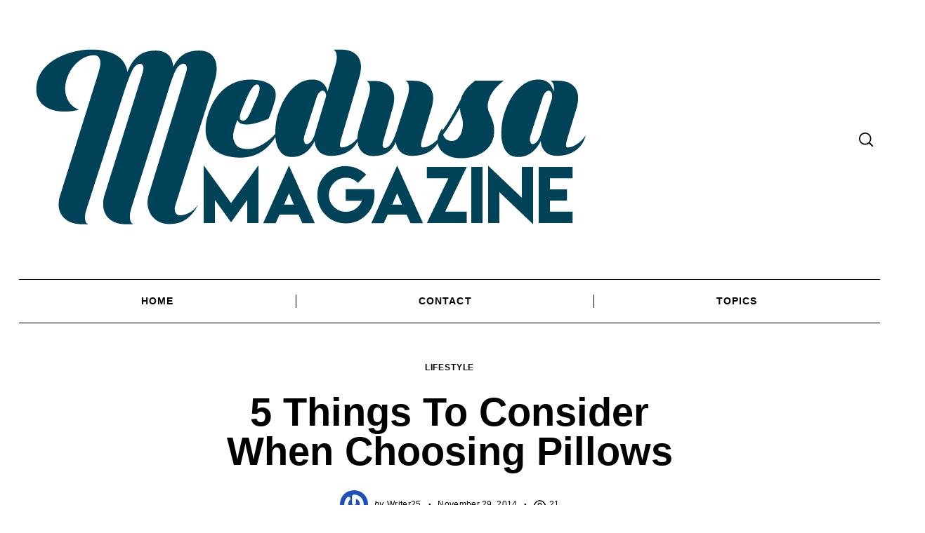

--- FILE ---
content_type: text/html; charset=UTF-8
request_url: https://medusamagazine.com/5-things-to-consider-when-choosing-pillows/
body_size: 14437
content:
 <!doctype html>
<html dir="ltr" lang="en-US" prefix="og: https://ogp.me/ns#">
<head>
    <meta charset="UTF-8">
    <meta name="viewport" content="width=device-width, minimum-scale=1">
    <meta name="theme-color" content="#000000">
    <link rel="profile" href="https://gmpg.org/xfn/11">
    <title>5 Things To Consider When Choosing Pillows</title>
	<style>img:is([sizes="auto" i], [sizes^="auto," i]) { contain-intrinsic-size: 3000px 1500px }</style>
	
		<!-- All in One SEO 4.8.5 - aioseo.com -->
	<meta name="description" content="Pillows are our best on the bed and we should choose ideal pillows, because we spend nearly a third of lifetime with them. Pillows can determine our sleep quality and poorly designed pillows could cause us sleep ineffectively. The right pillow could ensure better sleep and more comfort. Many people don’t give a passing though" />
	<meta name="robots" content="max-image-preview:large" />
	<meta name="author" content="Writer25"/>
	<meta name="keywords" content="lifestyle" />
	<link rel="canonical" href="https://medusamagazine.com/5-things-to-consider-when-choosing-pillows/" />
	<meta name="generator" content="All in One SEO (AIOSEO) 4.8.5" />
		<meta property="og:locale" content="en_US" />
		<meta property="og:site_name" content="Medusa |" />
		<meta property="og:type" content="article" />
		<meta property="og:title" content="5 Things To Consider When Choosing Pillows" />
		<meta property="og:description" content="Pillows are our best on the bed and we should choose ideal pillows, because we spend nearly a third of lifetime with them. Pillows can determine our sleep quality and poorly designed pillows could cause us sleep ineffectively. The right pillow could ensure better sleep and more comfort. Many people don’t give a passing though" />
		<meta property="og:url" content="https://medusamagazine.com/5-things-to-consider-when-choosing-pillows/" />
		<meta property="og:image" content="https://medusamagazine.com/wp-content/uploads/2019/07/original_medusa_magazine-03.png" />
		<meta property="og:image:secure_url" content="https://medusamagazine.com/wp-content/uploads/2019/07/original_medusa_magazine-03.png" />
		<meta property="article:published_time" content="2014-11-29T08:59:54+00:00" />
		<meta property="article:modified_time" content="2014-11-29T08:59:54+00:00" />
		<meta name="twitter:card" content="summary" />
		<meta name="twitter:title" content="5 Things To Consider When Choosing Pillows" />
		<meta name="twitter:description" content="Pillows are our best on the bed and we should choose ideal pillows, because we spend nearly a third of lifetime with them. Pillows can determine our sleep quality and poorly designed pillows could cause us sleep ineffectively. The right pillow could ensure better sleep and more comfort. Many people don’t give a passing though" />
		<meta name="twitter:image" content="https://medusamagazine.com/wp-content/uploads/2019/07/original_medusa_magazine-03.png" />
		<script type="application/ld+json" class="aioseo-schema">
			{"@context":"https:\/\/schema.org","@graph":[{"@type":"Article","@id":"https:\/\/medusamagazine.com\/5-things-to-consider-when-choosing-pillows\/#article","name":"5 Things To Consider When Choosing Pillows","headline":"5 Things To Consider When Choosing Pillows","author":{"@id":"https:\/\/medusamagazine.com\/author\/writer25\/#author"},"publisher":{"@id":"https:\/\/medusamagazine.com\/#organization"},"image":{"@type":"ImageObject","url":"https:\/\/medusamagazine.com\/wp-content\/uploads\/2014\/11\/5-Things-To-Consider-When-Choosing-Pillows-e1417251496981.jpg","width":550,"height":550},"datePublished":"2014-11-29T08:59:54+00:00","dateModified":"2014-11-29T08:59:54+00:00","inLanguage":"en-US","mainEntityOfPage":{"@id":"https:\/\/medusamagazine.com\/5-things-to-consider-when-choosing-pillows\/#webpage"},"isPartOf":{"@id":"https:\/\/medusamagazine.com\/5-things-to-consider-when-choosing-pillows\/#webpage"},"articleSection":"Lifestyle"},{"@type":"BreadcrumbList","@id":"https:\/\/medusamagazine.com\/5-things-to-consider-when-choosing-pillows\/#breadcrumblist","itemListElement":[{"@type":"ListItem","@id":"https:\/\/medusamagazine.com#listItem","position":1,"name":"Home","item":"https:\/\/medusamagazine.com","nextItem":{"@type":"ListItem","@id":"https:\/\/medusamagazine.com\/category\/lifestyle\/#listItem","name":"Lifestyle"}},{"@type":"ListItem","@id":"https:\/\/medusamagazine.com\/category\/lifestyle\/#listItem","position":2,"name":"Lifestyle","item":"https:\/\/medusamagazine.com\/category\/lifestyle\/","nextItem":{"@type":"ListItem","@id":"https:\/\/medusamagazine.com\/5-things-to-consider-when-choosing-pillows\/#listItem","name":"5 Things To Consider When Choosing Pillows"},"previousItem":{"@type":"ListItem","@id":"https:\/\/medusamagazine.com#listItem","name":"Home"}},{"@type":"ListItem","@id":"https:\/\/medusamagazine.com\/5-things-to-consider-when-choosing-pillows\/#listItem","position":3,"name":"5 Things To Consider When Choosing Pillows","previousItem":{"@type":"ListItem","@id":"https:\/\/medusamagazine.com\/category\/lifestyle\/#listItem","name":"Lifestyle"}}]},{"@type":"Organization","@id":"https:\/\/medusamagazine.com\/#organization","name":"Medusa","url":"https:\/\/medusamagazine.com\/","logo":{"@type":"ImageObject","url":"https:\/\/medusamagazine.com\/wp-content\/uploads\/2019\/07\/original_medusa_magazine-03.png","@id":"https:\/\/medusamagazine.com\/5-things-to-consider-when-choosing-pillows\/#organizationLogo","width":826,"height":344},"image":{"@id":"https:\/\/medusamagazine.com\/5-things-to-consider-when-choosing-pillows\/#organizationLogo"}},{"@type":"Person","@id":"https:\/\/medusamagazine.com\/author\/writer25\/#author","url":"https:\/\/medusamagazine.com\/author\/writer25\/","name":"Writer25","image":{"@type":"ImageObject","@id":"https:\/\/medusamagazine.com\/5-things-to-consider-when-choosing-pillows\/#authorImage","url":"https:\/\/secure.gravatar.com\/avatar\/c1c79ff7946d36154b5d6bb96ff3728de481ed5d50ae1352a098767a76d021d8?s=96&r=g","width":96,"height":96,"caption":"Writer25"}},{"@type":"WebPage","@id":"https:\/\/medusamagazine.com\/5-things-to-consider-when-choosing-pillows\/#webpage","url":"https:\/\/medusamagazine.com\/5-things-to-consider-when-choosing-pillows\/","name":"5 Things To Consider When Choosing Pillows","description":"Pillows are our best on the bed and we should choose ideal pillows, because we spend nearly a third of lifetime with them. Pillows can determine our sleep quality and poorly designed pillows could cause us sleep ineffectively. The right pillow could ensure better sleep and more comfort. Many people don\u2019t give a passing though","inLanguage":"en-US","isPartOf":{"@id":"https:\/\/medusamagazine.com\/#website"},"breadcrumb":{"@id":"https:\/\/medusamagazine.com\/5-things-to-consider-when-choosing-pillows\/#breadcrumblist"},"author":{"@id":"https:\/\/medusamagazine.com\/author\/writer25\/#author"},"creator":{"@id":"https:\/\/medusamagazine.com\/author\/writer25\/#author"},"image":{"@type":"ImageObject","url":"https:\/\/medusamagazine.com\/wp-content\/uploads\/2014\/11\/5-Things-To-Consider-When-Choosing-Pillows-e1417251496981.jpg","@id":"https:\/\/medusamagazine.com\/5-things-to-consider-when-choosing-pillows\/#mainImage","width":550,"height":550},"primaryImageOfPage":{"@id":"https:\/\/medusamagazine.com\/5-things-to-consider-when-choosing-pillows\/#mainImage"},"datePublished":"2014-11-29T08:59:54+00:00","dateModified":"2014-11-29T08:59:54+00:00"},{"@type":"WebSite","@id":"https:\/\/medusamagazine.com\/#website","url":"https:\/\/medusamagazine.com\/","name":"Medusa","inLanguage":"en-US","publisher":{"@id":"https:\/\/medusamagazine.com\/#organization"}}]}
		</script>
		<!-- All in One SEO -->

<link rel="alternate" type="application/rss+xml" title="Medusa &raquo; Feed" href="https://medusamagazine.com/feed/" />
<link rel="alternate" type="application/rss+xml" title="Medusa &raquo; Comments Feed" href="https://medusamagazine.com/comments/feed/" />
<script type="text/javascript">
/* <![CDATA[ */
window._wpemojiSettings = {"baseUrl":"https:\/\/s.w.org\/images\/core\/emoji\/16.0.1\/72x72\/","ext":".png","svgUrl":"https:\/\/s.w.org\/images\/core\/emoji\/16.0.1\/svg\/","svgExt":".svg","source":{"concatemoji":"https:\/\/medusamagazine.com\/wp-includes\/js\/wp-emoji-release.min.js?ver=6.8.3"}};
/*! This file is auto-generated */
!function(s,n){var o,i,e;function c(e){try{var t={supportTests:e,timestamp:(new Date).valueOf()};sessionStorage.setItem(o,JSON.stringify(t))}catch(e){}}function p(e,t,n){e.clearRect(0,0,e.canvas.width,e.canvas.height),e.fillText(t,0,0);var t=new Uint32Array(e.getImageData(0,0,e.canvas.width,e.canvas.height).data),a=(e.clearRect(0,0,e.canvas.width,e.canvas.height),e.fillText(n,0,0),new Uint32Array(e.getImageData(0,0,e.canvas.width,e.canvas.height).data));return t.every(function(e,t){return e===a[t]})}function u(e,t){e.clearRect(0,0,e.canvas.width,e.canvas.height),e.fillText(t,0,0);for(var n=e.getImageData(16,16,1,1),a=0;a<n.data.length;a++)if(0!==n.data[a])return!1;return!0}function f(e,t,n,a){switch(t){case"flag":return n(e,"\ud83c\udff3\ufe0f\u200d\u26a7\ufe0f","\ud83c\udff3\ufe0f\u200b\u26a7\ufe0f")?!1:!n(e,"\ud83c\udde8\ud83c\uddf6","\ud83c\udde8\u200b\ud83c\uddf6")&&!n(e,"\ud83c\udff4\udb40\udc67\udb40\udc62\udb40\udc65\udb40\udc6e\udb40\udc67\udb40\udc7f","\ud83c\udff4\u200b\udb40\udc67\u200b\udb40\udc62\u200b\udb40\udc65\u200b\udb40\udc6e\u200b\udb40\udc67\u200b\udb40\udc7f");case"emoji":return!a(e,"\ud83e\udedf")}return!1}function g(e,t,n,a){var r="undefined"!=typeof WorkerGlobalScope&&self instanceof WorkerGlobalScope?new OffscreenCanvas(300,150):s.createElement("canvas"),o=r.getContext("2d",{willReadFrequently:!0}),i=(o.textBaseline="top",o.font="600 32px Arial",{});return e.forEach(function(e){i[e]=t(o,e,n,a)}),i}function t(e){var t=s.createElement("script");t.src=e,t.defer=!0,s.head.appendChild(t)}"undefined"!=typeof Promise&&(o="wpEmojiSettingsSupports",i=["flag","emoji"],n.supports={everything:!0,everythingExceptFlag:!0},e=new Promise(function(e){s.addEventListener("DOMContentLoaded",e,{once:!0})}),new Promise(function(t){var n=function(){try{var e=JSON.parse(sessionStorage.getItem(o));if("object"==typeof e&&"number"==typeof e.timestamp&&(new Date).valueOf()<e.timestamp+604800&&"object"==typeof e.supportTests)return e.supportTests}catch(e){}return null}();if(!n){if("undefined"!=typeof Worker&&"undefined"!=typeof OffscreenCanvas&&"undefined"!=typeof URL&&URL.createObjectURL&&"undefined"!=typeof Blob)try{var e="postMessage("+g.toString()+"("+[JSON.stringify(i),f.toString(),p.toString(),u.toString()].join(",")+"));",a=new Blob([e],{type:"text/javascript"}),r=new Worker(URL.createObjectURL(a),{name:"wpTestEmojiSupports"});return void(r.onmessage=function(e){c(n=e.data),r.terminate(),t(n)})}catch(e){}c(n=g(i,f,p,u))}t(n)}).then(function(e){for(var t in e)n.supports[t]=e[t],n.supports.everything=n.supports.everything&&n.supports[t],"flag"!==t&&(n.supports.everythingExceptFlag=n.supports.everythingExceptFlag&&n.supports[t]);n.supports.everythingExceptFlag=n.supports.everythingExceptFlag&&!n.supports.flag,n.DOMReady=!1,n.readyCallback=function(){n.DOMReady=!0}}).then(function(){return e}).then(function(){var e;n.supports.everything||(n.readyCallback(),(e=n.source||{}).concatemoji?t(e.concatemoji):e.wpemoji&&e.twemoji&&(t(e.twemoji),t(e.wpemoji)))}))}((window,document),window._wpemojiSettings);
/* ]]> */
</script>
<style id='wp-emoji-styles-inline-css' type='text/css'>

	img.wp-smiley, img.emoji {
		display: inline !important;
		border: none !important;
		box-shadow: none !important;
		height: 1em !important;
		width: 1em !important;
		margin: 0 0.07em !important;
		vertical-align: -0.1em !important;
		background: none !important;
		padding: 0 !important;
	}
</style>
<link rel='stylesheet' id='wp-block-library-css' href='https://medusamagazine.com/wp-includes/css/dist/block-library/style.min.css?ver=6.8.3' type='text/css' media='all' />
<style id='classic-theme-styles-inline-css' type='text/css'>
/*! This file is auto-generated */
.wp-block-button__link{color:#fff;background-color:#32373c;border-radius:9999px;box-shadow:none;text-decoration:none;padding:calc(.667em + 2px) calc(1.333em + 2px);font-size:1.125em}.wp-block-file__button{background:#32373c;color:#fff;text-decoration:none}
</style>
<link rel='stylesheet' id='quads-style-css-css' href='https://medusamagazine.com/wp-content/plugins/quick-adsense-reloaded/includes/gutenberg/dist/blocks.style.build.css?ver=2.0.92' type='text/css' media='all' />
<style id='global-styles-inline-css' type='text/css'>
:root{--wp--preset--aspect-ratio--square: 1;--wp--preset--aspect-ratio--4-3: 4/3;--wp--preset--aspect-ratio--3-4: 3/4;--wp--preset--aspect-ratio--3-2: 3/2;--wp--preset--aspect-ratio--2-3: 2/3;--wp--preset--aspect-ratio--16-9: 16/9;--wp--preset--aspect-ratio--9-16: 9/16;--wp--preset--color--black: #000000;--wp--preset--color--cyan-bluish-gray: #abb8c3;--wp--preset--color--white: #ffffff;--wp--preset--color--pale-pink: #f78da7;--wp--preset--color--vivid-red: #cf2e2e;--wp--preset--color--luminous-vivid-orange: #ff6900;--wp--preset--color--luminous-vivid-amber: #fcb900;--wp--preset--color--light-green-cyan: #7bdcb5;--wp--preset--color--vivid-green-cyan: #00d084;--wp--preset--color--pale-cyan-blue: #8ed1fc;--wp--preset--color--vivid-cyan-blue: #0693e3;--wp--preset--color--vivid-purple: #9b51e0;--wp--preset--gradient--vivid-cyan-blue-to-vivid-purple: linear-gradient(135deg,rgba(6,147,227,1) 0%,rgb(155,81,224) 100%);--wp--preset--gradient--light-green-cyan-to-vivid-green-cyan: linear-gradient(135deg,rgb(122,220,180) 0%,rgb(0,208,130) 100%);--wp--preset--gradient--luminous-vivid-amber-to-luminous-vivid-orange: linear-gradient(135deg,rgba(252,185,0,1) 0%,rgba(255,105,0,1) 100%);--wp--preset--gradient--luminous-vivid-orange-to-vivid-red: linear-gradient(135deg,rgba(255,105,0,1) 0%,rgb(207,46,46) 100%);--wp--preset--gradient--very-light-gray-to-cyan-bluish-gray: linear-gradient(135deg,rgb(238,238,238) 0%,rgb(169,184,195) 100%);--wp--preset--gradient--cool-to-warm-spectrum: linear-gradient(135deg,rgb(74,234,220) 0%,rgb(151,120,209) 20%,rgb(207,42,186) 40%,rgb(238,44,130) 60%,rgb(251,105,98) 80%,rgb(254,248,76) 100%);--wp--preset--gradient--blush-light-purple: linear-gradient(135deg,rgb(255,206,236) 0%,rgb(152,150,240) 100%);--wp--preset--gradient--blush-bordeaux: linear-gradient(135deg,rgb(254,205,165) 0%,rgb(254,45,45) 50%,rgb(107,0,62) 100%);--wp--preset--gradient--luminous-dusk: linear-gradient(135deg,rgb(255,203,112) 0%,rgb(199,81,192) 50%,rgb(65,88,208) 100%);--wp--preset--gradient--pale-ocean: linear-gradient(135deg,rgb(255,245,203) 0%,rgb(182,227,212) 50%,rgb(51,167,181) 100%);--wp--preset--gradient--electric-grass: linear-gradient(135deg,rgb(202,248,128) 0%,rgb(113,206,126) 100%);--wp--preset--gradient--midnight: linear-gradient(135deg,rgb(2,3,129) 0%,rgb(40,116,252) 100%);--wp--preset--font-size--small: 13px;--wp--preset--font-size--medium: 20px;--wp--preset--font-size--large: 36px;--wp--preset--font-size--x-large: 42px;--wp--preset--spacing--20: 0.44rem;--wp--preset--spacing--30: 0.67rem;--wp--preset--spacing--40: 1rem;--wp--preset--spacing--50: 1.5rem;--wp--preset--spacing--60: 2.25rem;--wp--preset--spacing--70: 3.38rem;--wp--preset--spacing--80: 5.06rem;--wp--preset--shadow--natural: 6px 6px 9px rgba(0, 0, 0, 0.2);--wp--preset--shadow--deep: 12px 12px 50px rgba(0, 0, 0, 0.4);--wp--preset--shadow--sharp: 6px 6px 0px rgba(0, 0, 0, 0.2);--wp--preset--shadow--outlined: 6px 6px 0px -3px rgba(255, 255, 255, 1), 6px 6px rgba(0, 0, 0, 1);--wp--preset--shadow--crisp: 6px 6px 0px rgba(0, 0, 0, 1);}:where(.is-layout-flex){gap: 0.5em;}:where(.is-layout-grid){gap: 0.5em;}body .is-layout-flex{display: flex;}.is-layout-flex{flex-wrap: wrap;align-items: center;}.is-layout-flex > :is(*, div){margin: 0;}body .is-layout-grid{display: grid;}.is-layout-grid > :is(*, div){margin: 0;}:where(.wp-block-columns.is-layout-flex){gap: 2em;}:where(.wp-block-columns.is-layout-grid){gap: 2em;}:where(.wp-block-post-template.is-layout-flex){gap: 1.25em;}:where(.wp-block-post-template.is-layout-grid){gap: 1.25em;}.has-black-color{color: var(--wp--preset--color--black) !important;}.has-cyan-bluish-gray-color{color: var(--wp--preset--color--cyan-bluish-gray) !important;}.has-white-color{color: var(--wp--preset--color--white) !important;}.has-pale-pink-color{color: var(--wp--preset--color--pale-pink) !important;}.has-vivid-red-color{color: var(--wp--preset--color--vivid-red) !important;}.has-luminous-vivid-orange-color{color: var(--wp--preset--color--luminous-vivid-orange) !important;}.has-luminous-vivid-amber-color{color: var(--wp--preset--color--luminous-vivid-amber) !important;}.has-light-green-cyan-color{color: var(--wp--preset--color--light-green-cyan) !important;}.has-vivid-green-cyan-color{color: var(--wp--preset--color--vivid-green-cyan) !important;}.has-pale-cyan-blue-color{color: var(--wp--preset--color--pale-cyan-blue) !important;}.has-vivid-cyan-blue-color{color: var(--wp--preset--color--vivid-cyan-blue) !important;}.has-vivid-purple-color{color: var(--wp--preset--color--vivid-purple) !important;}.has-black-background-color{background-color: var(--wp--preset--color--black) !important;}.has-cyan-bluish-gray-background-color{background-color: var(--wp--preset--color--cyan-bluish-gray) !important;}.has-white-background-color{background-color: var(--wp--preset--color--white) !important;}.has-pale-pink-background-color{background-color: var(--wp--preset--color--pale-pink) !important;}.has-vivid-red-background-color{background-color: var(--wp--preset--color--vivid-red) !important;}.has-luminous-vivid-orange-background-color{background-color: var(--wp--preset--color--luminous-vivid-orange) !important;}.has-luminous-vivid-amber-background-color{background-color: var(--wp--preset--color--luminous-vivid-amber) !important;}.has-light-green-cyan-background-color{background-color: var(--wp--preset--color--light-green-cyan) !important;}.has-vivid-green-cyan-background-color{background-color: var(--wp--preset--color--vivid-green-cyan) !important;}.has-pale-cyan-blue-background-color{background-color: var(--wp--preset--color--pale-cyan-blue) !important;}.has-vivid-cyan-blue-background-color{background-color: var(--wp--preset--color--vivid-cyan-blue) !important;}.has-vivid-purple-background-color{background-color: var(--wp--preset--color--vivid-purple) !important;}.has-black-border-color{border-color: var(--wp--preset--color--black) !important;}.has-cyan-bluish-gray-border-color{border-color: var(--wp--preset--color--cyan-bluish-gray) !important;}.has-white-border-color{border-color: var(--wp--preset--color--white) !important;}.has-pale-pink-border-color{border-color: var(--wp--preset--color--pale-pink) !important;}.has-vivid-red-border-color{border-color: var(--wp--preset--color--vivid-red) !important;}.has-luminous-vivid-orange-border-color{border-color: var(--wp--preset--color--luminous-vivid-orange) !important;}.has-luminous-vivid-amber-border-color{border-color: var(--wp--preset--color--luminous-vivid-amber) !important;}.has-light-green-cyan-border-color{border-color: var(--wp--preset--color--light-green-cyan) !important;}.has-vivid-green-cyan-border-color{border-color: var(--wp--preset--color--vivid-green-cyan) !important;}.has-pale-cyan-blue-border-color{border-color: var(--wp--preset--color--pale-cyan-blue) !important;}.has-vivid-cyan-blue-border-color{border-color: var(--wp--preset--color--vivid-cyan-blue) !important;}.has-vivid-purple-border-color{border-color: var(--wp--preset--color--vivid-purple) !important;}.has-vivid-cyan-blue-to-vivid-purple-gradient-background{background: var(--wp--preset--gradient--vivid-cyan-blue-to-vivid-purple) !important;}.has-light-green-cyan-to-vivid-green-cyan-gradient-background{background: var(--wp--preset--gradient--light-green-cyan-to-vivid-green-cyan) !important;}.has-luminous-vivid-amber-to-luminous-vivid-orange-gradient-background{background: var(--wp--preset--gradient--luminous-vivid-amber-to-luminous-vivid-orange) !important;}.has-luminous-vivid-orange-to-vivid-red-gradient-background{background: var(--wp--preset--gradient--luminous-vivid-orange-to-vivid-red) !important;}.has-very-light-gray-to-cyan-bluish-gray-gradient-background{background: var(--wp--preset--gradient--very-light-gray-to-cyan-bluish-gray) !important;}.has-cool-to-warm-spectrum-gradient-background{background: var(--wp--preset--gradient--cool-to-warm-spectrum) !important;}.has-blush-light-purple-gradient-background{background: var(--wp--preset--gradient--blush-light-purple) !important;}.has-blush-bordeaux-gradient-background{background: var(--wp--preset--gradient--blush-bordeaux) !important;}.has-luminous-dusk-gradient-background{background: var(--wp--preset--gradient--luminous-dusk) !important;}.has-pale-ocean-gradient-background{background: var(--wp--preset--gradient--pale-ocean) !important;}.has-electric-grass-gradient-background{background: var(--wp--preset--gradient--electric-grass) !important;}.has-midnight-gradient-background{background: var(--wp--preset--gradient--midnight) !important;}.has-small-font-size{font-size: var(--wp--preset--font-size--small) !important;}.has-medium-font-size{font-size: var(--wp--preset--font-size--medium) !important;}.has-large-font-size{font-size: var(--wp--preset--font-size--large) !important;}.has-x-large-font-size{font-size: var(--wp--preset--font-size--x-large) !important;}
:where(.wp-block-post-template.is-layout-flex){gap: 1.25em;}:where(.wp-block-post-template.is-layout-grid){gap: 1.25em;}
:where(.wp-block-columns.is-layout-flex){gap: 2em;}:where(.wp-block-columns.is-layout-grid){gap: 2em;}
:root :where(.wp-block-pullquote){font-size: 1.5em;line-height: 1.6;}
</style>
<link rel='stylesheet' id='contact-form-7-css' href='https://medusamagazine.com/wp-content/plugins/contact-form-7/includes/css/styles.css?ver=6.1' type='text/css' media='all' />
<link rel='stylesheet' id='rs-plugin-settings-css' href='https://medusamagazine.com/wp-content/plugins/revslider/public/assets/css/settings.css?ver=5.4.8.3' type='text/css' media='all' />
<style id='rs-plugin-settings-inline-css' type='text/css'>
#rs-demo-id {}
</style>
<link rel='stylesheet' id='neomag-style-css' href='https://medusamagazine.com/wp-content/themes/neomag/style.css?ver=2.0' type='text/css' media='all' />
<style id='neomag-style-inline-css' type='text/css'>
:root { --content-width: 798px } :root { --site-color: #000; --site-background: #fff; --site-separators-color: #000; --content-link: #0f4ffa; } .text-logo { font-size: 48px; text-transform: uppercase; font-family: serif; letter-spacing: .1em; } .hor-sep-2b:after, .hor-sep-2t:before, .hor-sep-b:after, .hor-sep-t:before { background-color: #000; } @media (min-width: 64.0625em) { .header-row, .archive-header { padding-top: 1.875rem; padding-bottom: 1.875rem; } }
</style>
<style id='quads-styles-inline-css' type='text/css'>

    .quads-location ins.adsbygoogle {
        background: transparent !important;
    }.quads-location .quads_rotator_img{ opacity:1 !important;}
    .quads.quads_ad_container { display: grid; grid-template-columns: auto; grid-gap: 10px; padding: 10px; }
    .grid_image{animation: fadeIn 0.5s;-webkit-animation: fadeIn 0.5s;-moz-animation: fadeIn 0.5s;
        -o-animation: fadeIn 0.5s;-ms-animation: fadeIn 0.5s;}
    .quads-ad-label { font-size: 12px; text-align: center; color: #333;}
    .quads_click_impression { display: none;} .quads-location, .quads-ads-space{max-width:100%;} @media only screen and (max-width: 480px) { .quads-ads-space, .penci-builder-element .quads-ads-space{max-width:340px;}}
</style>
<script type="text/javascript" src="https://medusamagazine.com/wp-includes/js/jquery/jquery.min.js?ver=3.7.1" id="jquery-core-js"></script>
<script type="text/javascript" src="https://medusamagazine.com/wp-includes/js/jquery/jquery-migrate.min.js?ver=3.4.1" id="jquery-migrate-js"></script>
<script type="text/javascript" src="https://medusamagazine.com/wp-content/plugins/revslider/public/assets/js/jquery.themepunch.tools.min.js?ver=5.4.8.3" id="tp-tools-js"></script>
<script type="text/javascript" src="https://medusamagazine.com/wp-content/plugins/revslider/public/assets/js/jquery.themepunch.revolution.min.js?ver=5.4.8.3" id="revmin-js"></script>
<link rel="https://api.w.org/" href="https://medusamagazine.com/wp-json/" /><link rel="alternate" title="JSON" type="application/json" href="https://medusamagazine.com/wp-json/wp/v2/posts/20195" /><link rel="EditURI" type="application/rsd+xml" title="RSD" href="https://medusamagazine.com/xmlrpc.php?rsd" />
<meta name="generator" content="WordPress 6.8.3" />
<link rel='shortlink' href='https://medusamagazine.com/?p=20195' />
<link rel="alternate" title="oEmbed (JSON)" type="application/json+oembed" href="https://medusamagazine.com/wp-json/oembed/1.0/embed?url=https%3A%2F%2Fmedusamagazine.com%2F5-things-to-consider-when-choosing-pillows%2F" />
<link rel="alternate" title="oEmbed (XML)" type="text/xml+oembed" href="https://medusamagazine.com/wp-json/oembed/1.0/embed?url=https%3A%2F%2Fmedusamagazine.com%2F5-things-to-consider-when-choosing-pillows%2F&#038;format=xml" />
<script>document.cookie = 'quads_browser_width='+screen.width;</script><link rel="amphtml" href="https://medusamagazine.com/5-things-to-consider-when-choosing-pillows/amp/"><meta name="generator" content="Powered by Slider Revolution 5.4.8.3 - responsive, Mobile-Friendly Slider Plugin for WordPress with comfortable drag and drop interface." />
<script type="text/javascript">function setREVStartSize(e){									
						try{ e.c=jQuery(e.c);var i=jQuery(window).width(),t=9999,r=0,n=0,l=0,f=0,s=0,h=0;
							if(e.responsiveLevels&&(jQuery.each(e.responsiveLevels,function(e,f){f>i&&(t=r=f,l=e),i>f&&f>r&&(r=f,n=e)}),t>r&&(l=n)),f=e.gridheight[l]||e.gridheight[0]||e.gridheight,s=e.gridwidth[l]||e.gridwidth[0]||e.gridwidth,h=i/s,h=h>1?1:h,f=Math.round(h*f),"fullscreen"==e.sliderLayout){var u=(e.c.width(),jQuery(window).height());if(void 0!=e.fullScreenOffsetContainer){var c=e.fullScreenOffsetContainer.split(",");if (c) jQuery.each(c,function(e,i){u=jQuery(i).length>0?u-jQuery(i).outerHeight(!0):u}),e.fullScreenOffset.split("%").length>1&&void 0!=e.fullScreenOffset&&e.fullScreenOffset.length>0?u-=jQuery(window).height()*parseInt(e.fullScreenOffset,0)/100:void 0!=e.fullScreenOffset&&e.fullScreenOffset.length>0&&(u-=parseInt(e.fullScreenOffset,0))}f=u}else void 0!=e.minHeight&&f<e.minHeight&&(f=e.minHeight);e.c.closest(".rev_slider_wrapper").css({height:f})					
						}catch(d){console.log("Failure at Presize of Slider:"+d)}						
					};</script>
	
	<!-- Global site tag (gtag.js) - Google Analytics -->
<script async src="https://www.googletagmanager.com/gtag/js?id=UA-161214302-16"></script>
<script>
  window.dataLayer = window.dataLayer || [];
  function gtag(){dataLayer.push(arguments);}
  gtag('js', new Date());

  gtag('config', 'UA-161214302-16');
</script>
	
</head>

<body data-rsssl=1 class="wp-singular post-template-default single single-post postid-20195 single-format-standard wp-custom-logo wp-embed-responsive wp-theme-neomag neomag-2-0 ltr singular fade-animation">

<div id="page" class="site">

    <a class="skip-link screen-reader-text" href="#content">Skip to content</a>

    
    <header id="masthead" class="site-header header-layout-1">

        <div class="header--container small-mb-2 x-large-mb-4">

            <div class="row hor-sep-b">
                <div class="column">

                    <div class="header-desktop show-for-x-large">
                        
<div id="js-header-row" class="row header-row">

    
    <div class="column shrink"><div class="header-elm-holder u-items--center"><div class="site-branding has-custom-logo"><a href="https://medusamagazine.com/" class="custom-logo-link" rel="home"><img width="826" height="344" src="https://medusamagazine.com/wp-content/uploads/2019/07/original_medusa_magazine-03.png" class="custom-logo" alt="Medusa" decoding="async" fetchpriority="high" srcset="https://medusamagazine.com/wp-content/uploads/2019/07/original_medusa_magazine-03.png 826w, https://medusamagazine.com/wp-content/uploads/2019/07/original_medusa_magazine-03-300x125.png 300w, https://medusamagazine.com/wp-content/uploads/2019/07/original_medusa_magazine-03-768x320.png 768w, https://medusamagazine.com/wp-content/uploads/2019/07/original_medusa_magazine-03-370x154.png 370w, https://medusamagazine.com/wp-content/uploads/2019/07/original_medusa_magazine-03-800x333.png 800w, https://medusamagazine.com/wp-content/uploads/2019/07/original_medusa_magazine-03-185x77.png 185w, https://medusamagazine.com/wp-content/uploads/2019/07/original_medusa_magazine-03-740x308.png 740w, https://medusamagazine.com/wp-content/uploads/2019/07/original_medusa_magazine-03-20x8.png 20w, https://medusamagazine.com/wp-content/uploads/2019/07/original_medusa_magazine-03-400x167.png 400w, https://medusamagazine.com/wp-content/uploads/2019/07/original_medusa_magazine-03-600x250.png 600w, https://medusamagazine.com/wp-content/uploads/2019/07/original_medusa_magazine-03-115x48.png 115w" sizes="(max-width: 826px) 100vw, 826px" /></a></div></div></div>
    <div class="column u-flex u-items--end">

        
        <div class="header-elm-holder header-el__search hide-for-small-only hide-for-medium-only"><div id="search-reveal" class="icon-button search-reveal"><svg class="rpr-svg-icon icon-search" width="20" height="20" aria-hidden="true" role="img" focusable="false" xmlns="http://www.w3.org/2000/svg" viewBox="0 0 24 24"><path d="M0 10.498c0 5.786 4.711 10.498 10.497 10.498 2.514 0 4.819-.882 6.627-2.362l8.364 8.365L27 25.489l-8.366-8.365a10.4189 10.4189 0 0 0 2.361-6.626C20.995 4.712 16.284 0 10.497 0 4.711 0 0 4.712 0 10.498zm2.099 0c0-4.65 3.748-8.398 8.398-8.398 4.651 0 8.398 3.748 8.398 8.398 0 4.651-3.747 8.398-8.398 8.398-4.65 0-8.398-3.747-8.398-8.398z"></path></svg></div></div>
        <div class="header-elm-holder"><div id="menu-reveal" class="icon-button menu-reveal hide-for-x-large"><i class="hamburger-icon"></i></div></div>
    </div>

</div>


        <nav id="main-navigation" class="main-navigation header-el__main-menu hide-for-small-only hide-for-medium-only" role="navigation" aria-label="Main Menu"><div class="row hor-sep-t"><div class="column"><ul id="main-menu" class="menu menu-layout--grid menu-type--dropdown dropdown-center u-flex u-items--middle u-items--center"><li id="menu-item-10246" class="menu-item menu-item-type-post_type menu-item-object-page menu-item-home menu-item-10246"><a href="https://medusamagazine.com/?page_id=18">Home</a></li>
<li id="menu-item-10247" class="menu-item menu-item-type-post_type menu-item-object-page menu-item-10247"><a href="https://medusamagazine.com/contact/">Contact</a></li>
<li id="menu-item-10248" class="menu-item menu-item-type-custom menu-item-object-custom menu-item-has-children menu-item-10248"><a href="#">Topics</a>
<ul class="sub-menu">
	<li id="menu-item-10250" class="menu-item menu-item-type-taxonomy menu-item-object-category menu-item-has-children menu-item-10250 menu-item-category-2"><a href="https://medusamagazine.com/category/business/">Business</a>
	<ul class="sub-menu">
		<li id="menu-item-10251" class="menu-item menu-item-type-taxonomy menu-item-object-category menu-item-10251 menu-item-category-3"><a href="https://medusamagazine.com/category/business/economy/">Economy</a></li>
		<li id="menu-item-10252" class="menu-item menu-item-type-taxonomy menu-item-object-category menu-item-10252 menu-item-category-1168"><a href="https://medusamagazine.com/category/business/employment/">Employment</a></li>
		<li id="menu-item-10253" class="menu-item menu-item-type-taxonomy menu-item-object-category menu-item-10253 menu-item-category-1481"><a href="https://medusamagazine.com/category/business/finance/">Finance</a></li>
	</ul>
</li>
	<li id="menu-item-10254" class="menu-item menu-item-type-taxonomy menu-item-object-category menu-item-has-children menu-item-10254 menu-item-category-1479"><a href="https://medusamagazine.com/category/education/">Education</a>
	<ul class="sub-menu">
		<li id="menu-item-10255" class="menu-item menu-item-type-taxonomy menu-item-object-category menu-item-10255 menu-item-category-1167"><a href="https://medusamagazine.com/category/education/careers/">Careers</a></li>
		<li id="menu-item-10256" class="menu-item menu-item-type-taxonomy menu-item-object-category menu-item-10256 menu-item-category-1646"><a href="https://medusamagazine.com/category/education/learning/">Learning</a></li>
		<li id="menu-item-10257" class="menu-item menu-item-type-taxonomy menu-item-object-category menu-item-10257 menu-item-category-1169"><a href="https://medusamagazine.com/category/education/online-edu/">Online Edu</a></li>
		<li id="menu-item-10258" class="menu-item menu-item-type-taxonomy menu-item-object-category menu-item-10258 menu-item-category-1170"><a href="https://medusamagazine.com/category/education/school/">School</a></li>
		<li id="menu-item-10259" class="menu-item menu-item-type-taxonomy menu-item-object-category menu-item-10259 menu-item-category-1647"><a href="https://medusamagazine.com/category/education/teaching/">Teaching</a></li>
		<li id="menu-item-10260" class="menu-item menu-item-type-taxonomy menu-item-object-category menu-item-10260 menu-item-category-1171"><a href="https://medusamagazine.com/category/education/university/">University</a></li>
	</ul>
</li>
	<li id="menu-item-10261" class="menu-item menu-item-type-taxonomy menu-item-object-category menu-item-10261 menu-item-category-7"><a href="https://medusamagazine.com/category/health/">Health</a></li>
	<li id="menu-item-10262" class="menu-item menu-item-type-taxonomy menu-item-object-category menu-item-10262 menu-item-category-1879"><a href="https://medusamagazine.com/category/home-improvement/">Home Improvement</a></li>
	<li id="menu-item-10263" class="menu-item menu-item-type-taxonomy menu-item-object-category menu-item-10263 menu-item-category-8"><a href="https://medusamagazine.com/category/law/">Law</a></li>
	<li id="menu-item-10264" class="menu-item menu-item-type-taxonomy menu-item-object-category current-post-ancestor current-menu-parent current-post-parent menu-item-has-children menu-item-10264 menu-item-category-949"><a href="https://medusamagazine.com/category/lifestyle/">Lifestyle</a>
	<ul class="sub-menu">
		<li id="menu-item-10267" class="menu-item menu-item-type-taxonomy menu-item-object-category menu-item-10267 menu-item-category-5"><a href="https://medusamagazine.com/category/lifestyle/fun/">Fun</a></li>
		<li id="menu-item-10266" class="menu-item menu-item-type-taxonomy menu-item-object-category menu-item-10266 menu-item-category-4"><a href="https://medusamagazine.com/category/lifestyle/food/">Food</a></li>
		<li id="menu-item-10265" class="menu-item menu-item-type-taxonomy menu-item-object-category menu-item-10265 menu-item-category-1480"><a href="https://medusamagazine.com/category/lifestyle/entertainment/">Entertainment</a></li>
	</ul>
</li>
	<li id="menu-item-10268" class="menu-item menu-item-type-taxonomy menu-item-object-category menu-item-has-children menu-item-10268 menu-item-category-1"><a href="https://medusamagazine.com/category/news/">News</a>
	<ul class="sub-menu">
		<li id="menu-item-10249" class="menu-item menu-item-type-taxonomy menu-item-object-category menu-item-10249 menu-item-category-1478"><a href="https://medusamagazine.com/category/autos/">Autos</a></li>
		<li id="menu-item-10270" class="menu-item menu-item-type-taxonomy menu-item-object-category menu-item-10270 menu-item-category-11"><a href="https://medusamagazine.com/category/sports/">Sports</a></li>
		<li id="menu-item-10269" class="menu-item menu-item-type-taxonomy menu-item-object-category menu-item-10269 menu-item-category-10"><a href="https://medusamagazine.com/category/real-estate/">Real estate</a></li>
	</ul>
</li>
	<li id="menu-item-10271" class="menu-item menu-item-type-taxonomy menu-item-object-category menu-item-10271 menu-item-category-12"><a href="https://medusamagazine.com/category/tech/">Tech</a></li>
	<li id="menu-item-10272" class="menu-item menu-item-type-taxonomy menu-item-object-category menu-item-has-children menu-item-10272 menu-item-category-13"><a href="https://medusamagazine.com/category/travel/">Travel</a>
	<ul class="sub-menu">
		<li id="menu-item-10273" class="menu-item menu-item-type-taxonomy menu-item-object-category menu-item-10273 menu-item-category-1033"><a href="https://medusamagazine.com/category/travel/guides/">Guides</a></li>
		<li id="menu-item-10274" class="menu-item menu-item-type-taxonomy menu-item-object-category menu-item-10274 menu-item-category-1035"><a href="https://medusamagazine.com/category/travel/popular-destinations/">Popular Destinations</a></li>
		<li id="menu-item-10275" class="menu-item menu-item-type-taxonomy menu-item-object-category menu-item-10275 menu-item-category-1038"><a href="https://medusamagazine.com/category/travel/vacations/">Vacations</a></li>
	</ul>
</li>
</ul>
</li>
</ul></div></div></nav>                    </div>

                    
<div class="header-mobile hide-for-x-large">

    <div id="js-mobile-header-row" class="row header-row u-items--middle header-mobile__top-strip">

        <div class="column small-8 medium-6 header-elm-holder"><div class="site-branding has-custom-logo"><a href="https://medusamagazine.com/" class="custom-logo-link" rel="home"><img width="826" height="344" src="https://medusamagazine.com/wp-content/uploads/2019/07/original_medusa_magazine-03.png" class="custom-logo" alt="Medusa" decoding="async" srcset="https://medusamagazine.com/wp-content/uploads/2019/07/original_medusa_magazine-03.png 826w, https://medusamagazine.com/wp-content/uploads/2019/07/original_medusa_magazine-03-300x125.png 300w, https://medusamagazine.com/wp-content/uploads/2019/07/original_medusa_magazine-03-768x320.png 768w, https://medusamagazine.com/wp-content/uploads/2019/07/original_medusa_magazine-03-370x154.png 370w, https://medusamagazine.com/wp-content/uploads/2019/07/original_medusa_magazine-03-800x333.png 800w, https://medusamagazine.com/wp-content/uploads/2019/07/original_medusa_magazine-03-185x77.png 185w, https://medusamagazine.com/wp-content/uploads/2019/07/original_medusa_magazine-03-740x308.png 740w, https://medusamagazine.com/wp-content/uploads/2019/07/original_medusa_magazine-03-20x8.png 20w, https://medusamagazine.com/wp-content/uploads/2019/07/original_medusa_magazine-03-400x167.png 400w, https://medusamagazine.com/wp-content/uploads/2019/07/original_medusa_magazine-03-600x250.png 600w, https://medusamagazine.com/wp-content/uploads/2019/07/original_medusa_magazine-03-115x48.png 115w" sizes="(max-width: 826px) 100vw, 826px" /></a></div></div>
        <div class="column u-flex u-items--end">

            
            <div class="header-elm-holder"><div id="header-mobile__menu-reveal" class="icon-button menu-reveal hide-for-x-large"><i class="hamburger-icon"></i></div></div>        </div>

    </div>

    
</div>
                </div>
            </div>

        </div>

        
    </header><!-- #masthead -->

    
    <div id="content" class="container site-content">


<div id="primary" class="content-area">
	<main id="main" class="site-main">

		<div class="row u-items--center single-content aligncenter single-no-sidebar">

			
			<div class="column single-post-column">

				
<article id="post-20195" class="post-20195 post type-post status-publish format-standard has-post-thumbnail hentry category-lifestyle entry">

    
<header class="entry-header" data-postid="20195">
    <div class="small-mb-2 medium-mb-3 post-content__side-padding text-center">

        
            <div class="entry-category by-category--color small-mb-2"><a href="https://medusamagazine.com/category/lifestyle/" rel="category tag">Lifestyle</a></div>            <h1 class="entry-title small-mt-1 small-mb-1">5 Things To Consider When Choosing Pillows</h1>            
            <div class="entry-meta u-items--center small-mt-1 medium-mt-2">
                <span class="byline"><a class="author-avatar" href="https://medusamagazine.com/author/writer25/"><img alt='Writer25' src='https://secure.gravatar.com/avatar/c1c79ff7946d36154b5d6bb96ff3728de481ed5d50ae1352a098767a76d021d8?s=40&#038;r=g' class='avatar avatar-40 photo' height='40' width='40' /></a><i>by</i> <span class="author vcard"><a class="fn" href="https://medusamagazine.com/author/writer25/">Writer25</a></span></span>                <span class="post-date posted-on"><time class="entry-date published updated" datetime="2014-11-29T08:59:54+00:00">November 29, 2014</time></span>                                <span class="views-count"><svg class="rpr-svg-icon icon-eye" width="17" height="17" aria-hidden="true" role="img" focusable="false" xmlns="http://www.w3.org/2000/svg" viewBox="0 0 96 96"><path d="M48,20c21.15,0,34.502,19.998,38.998,28C82.494,56.016,69.145,76,48,76C26.853,76,13.503,56.118,9.003,48.149  C13.5,40.101,26.853,20,48,20 M48,12C16,12,0,48.166,0,48.166S16,84,48,84s48-36,48-36S80,12,48,12L48,12z M48,40c4.411,0,8,3.589,8,8s-3.589,8-8,8s-8-3.589-8-8S43.589,40,48,40 M48,32c-8.836,0-16,7.164-16,16  c0,8.837,7.164,16,16,16c8.837,0,16-7.163,16-16C64,39.164,56.837,32,48,32L48,32z" /></svg><span class="posted-on count-number">21</span></span>            </div>

        
        <div class="small-mt-1 medium-mt-2"><figure class="entry-image featured-image alignfull"><img width="550" height="550" src="https://medusamagazine.com/wp-content/uploads/2014/11/5-Things-To-Consider-When-Choosing-Pillows-e1417251496981.jpg" class="attachment-full size-full wp-post-image" alt="" decoding="async" srcset="https://medusamagazine.com/wp-content/uploads/2014/11/5-Things-To-Consider-When-Choosing-Pillows-e1417251496981.jpg 550w, https://medusamagazine.com/wp-content/uploads/2014/11/5-Things-To-Consider-When-Choosing-Pillows-e1417251496981-150x150.jpg 150w, https://medusamagazine.com/wp-content/uploads/2014/11/5-Things-To-Consider-When-Choosing-Pillows-e1417251496981-300x300.jpg 300w" sizes="(max-width: 550px) 100vw, 550px" /></figure></div>
        
    </div>

    
</header>
    <div class="post-content">
        <div class="clearfix entry-content post-content__side-padding">
            <p>Pillows are our best on the bed and we should choose ideal pillows, because we spend nearly a third of lifetime with them. Pillows can determine our sleep quality and poorly designed pillows could cause us sleep ineffectively. The right pillow could ensure better sleep and more comfort. Many people don’t give a passing though with their pillows, so we owe it to ourselves to give a more careful consideration to pillow choice.</p>
<p>The pillow section in stores could offer an overwhelming array choice, but our goal should be to find one that can provide us with decent sleep. We shouldn’t be a cheapskate and spend months of sleepless nights. We should also know the different between good-looking pillows and the actual sleeping pillow. Good-looking pillows may look nice on our bed, but they don’t always make us feel good when sleeping. On the other hand, sleeping pillows have one purpose of making sure that we will sleep well.</p>
<p><img decoding="async" class="aligncenter size-full wp-image-11613" src="https://medusamagazine.com/wp-content/uploads/2014/11/5-Things-To-Consider-When-Choosing-Pillows-e1417251496981.jpg" alt="5 Things To Consider When Choosing Pillows" width="550" height="550" /></p>
<p>Here are things to consider before purchasing a pillow:</p>
<h3><strong>1. Firmness:</strong></h3>
<p>Our sleeping position could be determined by the firmness of our pillows. Good pillows properly support our sping and head. Certain pillows are appropriate for back sleepers and others for side sleepers. Side sleepers should choose firmer pillows that can support their head. Back sleepers could find it convenient to sleep on a flatter; less firm pillows. In any case, we should make sure that our pillows support our head and spine well.</p>
<!-- WP QUADS Content Ad Plugin v. 2.0.92 -->
<div class="quads-location quads-ad25679 " id="quads-ad25679" style="float:left;margin:2px 2px 2px 0;padding:0px 0px 0px 0;" data-lazydelay="0">
<script async src="https://pagead2.googlesyndication.com/pagead/js/adsbygoogle.js"></script>
<!-- medusamagazine-midpost -->
<ins class="adsbygoogle"
     style="display:block"
     data-ad-client="ca-pub-1379853616964965"
     data-ad-slot="9174811548"
     data-ad-format="auto"
     data-full-width-responsive="true"></ins>
<script>
     (adsbygoogle = window.adsbygoogle || []).push({});
</script>
</div>

<h3><strong>2. Size:</strong></h3>
<p>Pillows are available in multiple sizes, such as standard, queen and king. Standard pillows are usually the best for average consumers. Queen and King pillows can be too long or too large. However, size can be a matter of preference, because some people like to sleep with body-length pillows.</p>
<h3><strong>3. Cover:</strong></h3>
<p>The cover of our pillow is important because it prevents mites, dead skin and dust from getting into our pillow. It also blocks tiny particles from the inner material from entering our respiratory system. Many pillows with inadequate covering stick particles of feathers and cotton into our noses.</p>
<h3><strong>4. Filling:</strong></h3>
<p>The filling of pillow will determine our comfort. It affects the quality of air we breathe and how long our pillow may last. Cotton don’t typically cause allergy, but it could clump up rather easily after a period of use. Down blend could be risky for people with allergy. Hypoallergenic down should be a good alternative for people with allergy symptoms. However, it still depends on our sensitivity and not all hypoallergenic down could prevent symptoms of allergies.</p>
<p>Feather pillows could be filled with a combination of coarser feathers and down. Allergy sufferers should also be careful with feather pillows, because coarser pillows could poke through and scratch our nose and cheek. Polyester is also a good material, but it can also compact and clump up like cotton. Alternatively, we could choose siliconized polyester that’s more resistant to clumping.</p>
<p>About: RV is a local seo services professional and has been helping many small businesses since 8 years.</p>

        </div>
    </div><!-- .entry-content -->

    
<footer class="entry-footer">

    
    
    <div class="single-section single-section__author-box small-mt-2">

        <div class="single-post-edit u-flex u-items--center u-items--middle">
            <div class="single-post-edit__separator"></div>
                    </div>

                <div class="row small-mt-2 medium-mt-4">
            <div class="column author-box text-center">
                <a class="author-avatar" href="https://medusamagazine.com/author/writer25/">
                    <img alt='Writer25' src='https://secure.gravatar.com/avatar/c1c79ff7946d36154b5d6bb96ff3728de481ed5d50ae1352a098767a76d021d8?s=96&#038;r=g' srcset='https://secure.gravatar.com/avatar/c1c79ff7946d36154b5d6bb96ff3728de481ed5d50ae1352a098767a76d021d8?s=192&#038;r=g 2x' class='avatar avatar-96 photo' height='96' width='96' loading='lazy' decoding='async'/>                </a>
                <span class="byline">
                    <span class="author main-font vcard"><a class="url fn n" href="https://medusamagazine.com/author/writer25/">Writer25</a></span>
                </span>
                            </div>
        </div>
        
    </div>

</footer>


</article><!-- #post-20195 -->



<div class="single-section related-posts">

    <div class="row hor-sep-b">
        <div class="column">

            <header class="related-posts--header">
                                        <div class="row small-mt-4 small-pb-2 small-mb-2 hor-sep-b">
                                            <div class="column text-center"><span class="section-title main-font small-mb-0">You may also like</span>        </div>
                                        </div>
                                    </header>
            <div class="row medium-up-3 large-up-3 grid-for-mobile layout--grid sep-b-post">

            
                
                    <div class="column post-column small-mb-2 hor-sep-b">
                        <figure class="entry-image small-mb-1"><a href="https://medusamagazine.com/what-are-inversion-boots-importance-and-limitations/"><img width="428" height="260" src="https://medusamagazine.com/wp-content/uploads/2019/01/IVBOOTJT01-1-428x260.jpg" class="attachment-neomag-medium size-neomag-medium wp-post-image" alt="" decoding="async" loading="lazy" /></a></figure>                        <h4 class="entry-title h5 small-mb-0"><a href="https://medusamagazine.com/what-are-inversion-boots-importance-and-limitations/" class="hover-line" rel="bookmark">What are Inversion Boots &#8211; Importance and Limitations</a></h4>                        <span class="byline"><i>by</i> <span class="author vcard"><a class="fn" href="https://medusamagazine.com/author/rathorepriyank/">Priyank Rathore</a></span></span>                    </div>

                
            
                
                    <div class="column post-column small-mb-2 hor-sep-b">
                        <figure class="entry-image small-mb-1"><a href="https://medusamagazine.com/4-interesting-facts-about-canada/"><img width="400" height="260" src="https://medusamagazine.com/wp-content/uploads/2013/11/Image-for-Article-31-400x260.jpg" class="attachment-neomag-medium size-neomag-medium wp-post-image" alt="" decoding="async" loading="lazy" /></a></figure>                        <h4 class="entry-title h5 small-mb-0"><a href="https://medusamagazine.com/4-interesting-facts-about-canada/" class="hover-line" rel="bookmark">4 Interesting Facts About Canada</a></h4>                        <span class="byline"><i>by</i> <span class="author vcard"><a class="fn" href="https://medusamagazine.com/author/admin/">admin</a></span></span>                    </div>

                
            
                
                    <div class="column post-column small-mb-2 hor-sep-b">
                        <figure class="entry-image small-mb-1"><a href="https://medusamagazine.com/how-to-find-a-trusted-online-buyer-for-a-rolex-watch/"><img width="428" height="260" src="https://medusamagazine.com/wp-content/uploads/2013/10/How-To-Find-A-Trusted-Online-Buyer-For-A-Rolex-Watch-428x260.jpg" class="attachment-neomag-medium size-neomag-medium wp-post-image" alt="How To Find A Trusted Online Buyer For A Rolex Watch" decoding="async" loading="lazy" /></a></figure>                        <h4 class="entry-title h5 small-mb-0"><a href="https://medusamagazine.com/how-to-find-a-trusted-online-buyer-for-a-rolex-watch/" class="hover-line" rel="bookmark">How To Find A Trusted Online Buyer For A Rolex Watch</a></h4>                        <span class="byline"><i>by</i> <span class="author vcard"><a class="fn" href="https://medusamagazine.com/author/alice-aires/">Alice Aires</a></span></span>                    </div>

                
            
            
            </div>

        </div>
    </div>

</div><!-- Related Posts -->


<nav class="single-section navigation post-navigation" role="navigation">

    <h2 class="screen-reader-text">Post Navigation</h2>

    <div class="row small-pt-2 small-pb-2 sep-b-post hor-sep-b">
        <div class="column">
                            <span class="post-nav--anchor-prev">Previous Post</span>
                <a href="https://medusamagazine.com/how-to-become-full-time-rvers/" rel="prev"><h6 class="h5 small-mb-0 post-nav--title">How To Become Full Time RV’ers?</h6></a>                    </div>

        <div class="column">
                            <span class="post-nav--anchor-next">Next Post</span>
                <a href="https://medusamagazine.com/basic-tips-of-safe-cycling/" rel="next"><h6 class="h5 small-mb-0 post-nav--title">Basic Tips of Safe Cycling</h6>
        <figure class="entry-image u-relative show-for-large"><img width="150" height="150" src="https://medusamagazine.com/wp-content/uploads/2014/12/Basic-Tips-of-Safe-Cycling-1-150x150.jpg" class="attachment-thumbnail size-thumbnail wp-post-image" alt="" decoding="async" loading="lazy" /><span class="nav-arrow arrow-right"><svg class="rpr-svg-icon" viewBox="0 0 17 64" xmlns="http://www.w3.org/2000/svg"><path d="M0 0l15.281 32L0 64h1.719L17 32 1.719 0H0z"></path></svg>
        </figure></a>                    </div>
    </div>

</nav><!-- .post-nav -->

			</div>

										
			
		</div>

	</main><!-- #main -->
</div><!-- #primary -->



    </div><!-- #content -->

    <footer id="colophon" class="site-footer">

        

        

        
        
        <div class="site-info">
            <div class="row u-items--middle text-center small-pt-2 small-pb-2 hor-sep-t">
                <div class="column">
                                        <span class="footer-copyright">
                        NeoMag 2019. All Rights Reserved.                    </span>
                </div>
            </div>
        </div><!-- .site-info -->

        
            <a class="icon-button back-top" href="#" onclick="jQuery('html,body').animate({scrollTop:0},'fast');return false;">
                <span class="screen-reader-text">Back to top</span>
                <svg class="rpr-svg-icon icon-arrow-top" width="24" height="24" aria-hidden="true" role="img" focusable="false" xmlns="http://www.w3.org/2000/svg" viewBox="0 0 32 32"><path d="M16.953 30.952V3.124l8.293 8.325c.39.391 1.023.391 1.414 0 .39-.39.39-1.023 0-1.414l-9.899-9.9c-.393-.385-1.022-.385-1.414 0l-9.9 9.9c-.391.391-.391 1.024 0 1.414.39.391 1.023.391 1.414 0l8.092-8.325v27.828c0 .553.447 1 1 1 .552 0 1-.447 1-1z" /></svg>            </a>

        
    </footer><!-- #colophon -->

</div><!-- #page -->


<div id="offcanvas" class="site-offcanvas">

    <div class="u-flex--column u-items--center offcanvas-panel offcanvas-panel--modal">
        <span id="offcanvas-modal-close" class="icon-button offcanvas-close"><i class="close-icon"></i></span>

        <div class="main-font modal--search-form">
            <div class="row">
                <div class="column u-relative">
                    

<form role="search" method="get" class="search-form" action="https://medusamagazine.com/">
    <label for="search-form-692629467e159">
        <span class="screen-reader-text">Search for:</span>
    </label>
    <div class="u-relative input-holder">
        <input type="search" id="search-form-692629467e159" class="search-field" placeholder="Type and hit Enter ..." value="" name="s" />
        <button type="submit" class="search-submit"><svg class="rpr-svg-icon icon-search" width="20" height="20" aria-hidden="true" role="img" focusable="false" xmlns="http://www.w3.org/2000/svg" viewBox="0 0 24 24"><path d="M0 10.498c0 5.786 4.711 10.498 10.497 10.498 2.514 0 4.819-.882 6.627-2.362l8.364 8.365L27 25.489l-8.366-8.365a10.4189 10.4189 0 0 0 2.361-6.626C20.995 4.712 16.284 0 10.497 0 4.711 0 0 4.712 0 10.498zm2.099 0c0-4.65 3.748-8.398 8.398-8.398 4.651 0 8.398 3.748 8.398 8.398 0 4.651-3.747 8.398-8.398 8.398-4.65 0-8.398-3.747-8.398-8.398z"></path></svg><span class="screen-reader-text">Search</span></button>
    </div>
</form>                </div>
            </div>
        </div>

    </div><!-- Search -->

    
    <div class="offcanvas-panel offcanvas-panel--slide">
        <div class="u-flex--column offcanvas-panel--inner">

            <div class="offcanvas-sidebar--header">
                <div class="row column">
                    <div id="js-offcanvas-sidebar-header__row" class="row collapse u-items--end u-items--middle">
                        <div class="column">
                            <div class="offcanvas-sidebar--search off-el__search">
                                <div class="widget widget_search">

<form role="search" method="get" class="search-form" action="https://medusamagazine.com/">
    <label for="search-form-692629467e1f5">
        <span class="screen-reader-text">Search for:</span>
    </label>
    <div class="u-relative input-holder">
        <input type="search" id="search-form-692629467e1f5" class="search-field" placeholder="Type and hit Enter ..." value="" name="s" />
        <button type="submit" class="search-submit"><svg class="rpr-svg-icon icon-search" width="20" height="20" aria-hidden="true" role="img" focusable="false" xmlns="http://www.w3.org/2000/svg" viewBox="0 0 24 24"><path d="M0 10.498c0 5.786 4.711 10.498 10.497 10.498 2.514 0 4.819-.882 6.627-2.362l8.364 8.365L27 25.489l-8.366-8.365a10.4189 10.4189 0 0 0 2.361-6.626C20.995 4.712 16.284 0 10.497 0 4.711 0 0 4.712 0 10.498zm2.099 0c0-4.65 3.748-8.398 8.398-8.398 4.651 0 8.398 3.748 8.398 8.398 0 4.651-3.747 8.398-8.398 8.398-4.65 0-8.398-3.747-8.398-8.398z"></path></svg><span class="screen-reader-text">Search</span></button>
    </div>
</form></div>                            </div>
                        </div>
                        <div class="column shrink">
                            <span id="offcanvas-sidebar-close" class="icon-button offcanvas-close">
                                <i class="close-icon"></i>
                            </span>
                        </div>
                    </div>
                    <div class="offcanvas-sidebar-header__separator off-el__search"></div>
                </div>
            </div>

            <div id="offcanvas-sidebar" class="offcanvas-sidebar">
                <div class="row column">

                    
                    <div class="offcanvas-sidebar--block off-el__main-menu">
                        
        <nav id="offcanvas-main-navigation" class="main-navigation offcanvas-main-navigation widget_nav_menu" role="navigation" aria-label="Main Menu"><ul id="offcanvas-main-menu" class="menu"><li class="menu-item menu-item-type-post_type menu-item-object-page menu-item-home menu-item-10246"><a href="https://medusamagazine.com/?page_id=18">Home</a></li>
<li class="menu-item menu-item-type-post_type menu-item-object-page menu-item-10247"><a href="https://medusamagazine.com/contact/">Contact</a></li>
<li class="menu-item menu-item-type-custom menu-item-object-custom menu-item-has-children menu-item-10248"><a href="#">Topics</a>
<ul class="sub-menu">
	<li class="menu-item menu-item-type-taxonomy menu-item-object-category menu-item-has-children menu-item-10250 menu-item-category-2"><a href="https://medusamagazine.com/category/business/">Business</a>
	<ul class="sub-menu">
		<li class="menu-item menu-item-type-taxonomy menu-item-object-category menu-item-10251 menu-item-category-3"><a href="https://medusamagazine.com/category/business/economy/">Economy</a></li>
		<li class="menu-item menu-item-type-taxonomy menu-item-object-category menu-item-10252 menu-item-category-1168"><a href="https://medusamagazine.com/category/business/employment/">Employment</a></li>
		<li class="menu-item menu-item-type-taxonomy menu-item-object-category menu-item-10253 menu-item-category-1481"><a href="https://medusamagazine.com/category/business/finance/">Finance</a></li>
	</ul>
</li>
	<li class="menu-item menu-item-type-taxonomy menu-item-object-category menu-item-has-children menu-item-10254 menu-item-category-1479"><a href="https://medusamagazine.com/category/education/">Education</a>
	<ul class="sub-menu">
		<li class="menu-item menu-item-type-taxonomy menu-item-object-category menu-item-10255 menu-item-category-1167"><a href="https://medusamagazine.com/category/education/careers/">Careers</a></li>
		<li class="menu-item menu-item-type-taxonomy menu-item-object-category menu-item-10256 menu-item-category-1646"><a href="https://medusamagazine.com/category/education/learning/">Learning</a></li>
		<li class="menu-item menu-item-type-taxonomy menu-item-object-category menu-item-10257 menu-item-category-1169"><a href="https://medusamagazine.com/category/education/online-edu/">Online Edu</a></li>
		<li class="menu-item menu-item-type-taxonomy menu-item-object-category menu-item-10258 menu-item-category-1170"><a href="https://medusamagazine.com/category/education/school/">School</a></li>
		<li class="menu-item menu-item-type-taxonomy menu-item-object-category menu-item-10259 menu-item-category-1647"><a href="https://medusamagazine.com/category/education/teaching/">Teaching</a></li>
		<li class="menu-item menu-item-type-taxonomy menu-item-object-category menu-item-10260 menu-item-category-1171"><a href="https://medusamagazine.com/category/education/university/">University</a></li>
	</ul>
</li>
	<li class="menu-item menu-item-type-taxonomy menu-item-object-category menu-item-10261 menu-item-category-7"><a href="https://medusamagazine.com/category/health/">Health</a></li>
	<li class="menu-item menu-item-type-taxonomy menu-item-object-category menu-item-10262 menu-item-category-1879"><a href="https://medusamagazine.com/category/home-improvement/">Home Improvement</a></li>
	<li class="menu-item menu-item-type-taxonomy menu-item-object-category menu-item-10263 menu-item-category-8"><a href="https://medusamagazine.com/category/law/">Law</a></li>
	<li class="menu-item menu-item-type-taxonomy menu-item-object-category current-post-ancestor current-menu-parent current-post-parent menu-item-has-children menu-item-10264 menu-item-category-949"><a href="https://medusamagazine.com/category/lifestyle/">Lifestyle</a>
	<ul class="sub-menu">
		<li class="menu-item menu-item-type-taxonomy menu-item-object-category menu-item-10267 menu-item-category-5"><a href="https://medusamagazine.com/category/lifestyle/fun/">Fun</a></li>
		<li class="menu-item menu-item-type-taxonomy menu-item-object-category menu-item-10266 menu-item-category-4"><a href="https://medusamagazine.com/category/lifestyle/food/">Food</a></li>
		<li class="menu-item menu-item-type-taxonomy menu-item-object-category menu-item-10265 menu-item-category-1480"><a href="https://medusamagazine.com/category/lifestyle/entertainment/">Entertainment</a></li>
	</ul>
</li>
	<li class="menu-item menu-item-type-taxonomy menu-item-object-category menu-item-has-children menu-item-10268 menu-item-category-1"><a href="https://medusamagazine.com/category/news/">News</a>
	<ul class="sub-menu">
		<li class="menu-item menu-item-type-taxonomy menu-item-object-category menu-item-10249 menu-item-category-1478"><a href="https://medusamagazine.com/category/autos/">Autos</a></li>
		<li class="menu-item menu-item-type-taxonomy menu-item-object-category menu-item-10270 menu-item-category-11"><a href="https://medusamagazine.com/category/sports/">Sports</a></li>
		<li class="menu-item menu-item-type-taxonomy menu-item-object-category menu-item-10269 menu-item-category-10"><a href="https://medusamagazine.com/category/real-estate/">Real estate</a></li>
	</ul>
</li>
	<li class="menu-item menu-item-type-taxonomy menu-item-object-category menu-item-10271 menu-item-category-12"><a href="https://medusamagazine.com/category/tech/">Tech</a></li>
	<li class="menu-item menu-item-type-taxonomy menu-item-object-category menu-item-has-children menu-item-10272 menu-item-category-13"><a href="https://medusamagazine.com/category/travel/">Travel</a>
	<ul class="sub-menu">
		<li class="menu-item menu-item-type-taxonomy menu-item-object-category menu-item-10273 menu-item-category-1033"><a href="https://medusamagazine.com/category/travel/guides/">Guides</a></li>
		<li class="menu-item menu-item-type-taxonomy menu-item-object-category menu-item-10274 menu-item-category-1035"><a href="https://medusamagazine.com/category/travel/popular-destinations/">Popular Destinations</a></li>
		<li class="menu-item menu-item-type-taxonomy menu-item-object-category menu-item-10275 menu-item-category-1038"><a href="https://medusamagazine.com/category/travel/vacations/">Vacations</a></li>
	</ul>
</li>
</ul>
</li>
</ul></nav>                    </div>

                    <div class="offcanvas-sidebar--block off-el__secondary-menu">
                                            </div>

                                        
                    <div class="offcanvas-sidebar--text">
                                            </div>

                </div>
            </div>

            
        </div>
    </div>

    
</div><!-- #offcanvas -->

<script type="speculationrules">
{"prefetch":[{"source":"document","where":{"and":[{"href_matches":"\/*"},{"not":{"href_matches":["\/wp-*.php","\/wp-admin\/*","\/wp-content\/uploads\/*","\/wp-content\/*","\/wp-content\/plugins\/*","\/wp-content\/themes\/neomag\/*","\/*\\?(.+)"]}},{"not":{"selector_matches":"a[rel~=\"nofollow\"]"}},{"not":{"selector_matches":".no-prefetch, .no-prefetch a"}}]},"eagerness":"conservative"}]}
</script>
<script type="text/javascript">function viewsCount() { var post_selector = jQuery('.single-content'); jQuery.each( post_selector, function() { var postid = jQuery(this).find('.entry-header').attr('data-postid'); jQuery.get('https://medusamagazine.com/wp-json/base/views/' + postid); }); } jQuery(document).ready(function() { viewsCount(); });</script><script type="text/javascript" src="https://medusamagazine.com/wp-includes/js/dist/hooks.min.js?ver=4d63a3d491d11ffd8ac6" id="wp-hooks-js"></script>
<script type="text/javascript" src="https://medusamagazine.com/wp-includes/js/dist/i18n.min.js?ver=5e580eb46a90c2b997e6" id="wp-i18n-js"></script>
<script type="text/javascript" id="wp-i18n-js-after">
/* <![CDATA[ */
wp.i18n.setLocaleData( { 'text direction\u0004ltr': [ 'ltr' ] } );
/* ]]> */
</script>
<script type="text/javascript" src="https://medusamagazine.com/wp-content/plugins/contact-form-7/includes/swv/js/index.js?ver=6.1" id="swv-js"></script>
<script type="text/javascript" id="contact-form-7-js-before">
/* <![CDATA[ */
var wpcf7 = {
    "api": {
        "root": "https:\/\/medusamagazine.com\/wp-json\/",
        "namespace": "contact-form-7\/v1"
    },
    "cached": 1
};
/* ]]> */
</script>
<script type="text/javascript" src="https://medusamagazine.com/wp-content/plugins/contact-form-7/includes/js/index.js?ver=6.1" id="contact-form-7-js"></script>
<script type="text/javascript" src="https://medusamagazine.com/wp-content/themes/neomag/js/ti-main.js?ver=2.0" id="neomag-main-js"></script>
<script type="text/javascript" src="https://medusamagazine.com/wp-content/plugins/quick-adsense-reloaded/assets/js/ads.js?ver=2.0.92" id="quads-ads-js"></script>
<script defer src="https://static.cloudflareinsights.com/beacon.min.js/vcd15cbe7772f49c399c6a5babf22c1241717689176015" integrity="sha512-ZpsOmlRQV6y907TI0dKBHq9Md29nnaEIPlkf84rnaERnq6zvWvPUqr2ft8M1aS28oN72PdrCzSjY4U6VaAw1EQ==" data-cf-beacon='{"version":"2024.11.0","token":"4351b951497a43af87a852f7926e24ad","r":1,"server_timing":{"name":{"cfCacheStatus":true,"cfEdge":true,"cfExtPri":true,"cfL4":true,"cfOrigin":true,"cfSpeedBrain":true},"location_startswith":null}}' crossorigin="anonymous"></script>
</body>
</html><!--
Performance optimized by Redis Object Cache. Learn more: https://wprediscache.com

Retrieved 5451 objects (675 KB) from Redis using PhpRedis (v6.2.0).
-->

<!-- Cached by WP-Optimize (gzip) - https://teamupdraft.com/wp-optimize/ - Last modified: November 25, 2025 10:10 pm (UTC:0) -->


--- FILE ---
content_type: text/html; charset=utf-8
request_url: https://www.google.com/recaptcha/api2/aframe
body_size: 267
content:
<!DOCTYPE HTML><html><head><meta http-equiv="content-type" content="text/html; charset=UTF-8"></head><body><script nonce="W6W5bduv7rtWxgK3AN7JuQ">/** Anti-fraud and anti-abuse applications only. See google.com/recaptcha */ try{var clients={'sodar':'https://pagead2.googlesyndication.com/pagead/sodar?'};window.addEventListener("message",function(a){try{if(a.source===window.parent){var b=JSON.parse(a.data);var c=clients[b['id']];if(c){var d=document.createElement('img');d.src=c+b['params']+'&rc='+(localStorage.getItem("rc::a")?sessionStorage.getItem("rc::b"):"");window.document.body.appendChild(d);sessionStorage.setItem("rc::e",parseInt(sessionStorage.getItem("rc::e")||0)+1);localStorage.setItem("rc::h",'1769017980306');}}}catch(b){}});window.parent.postMessage("_grecaptcha_ready", "*");}catch(b){}</script></body></html>